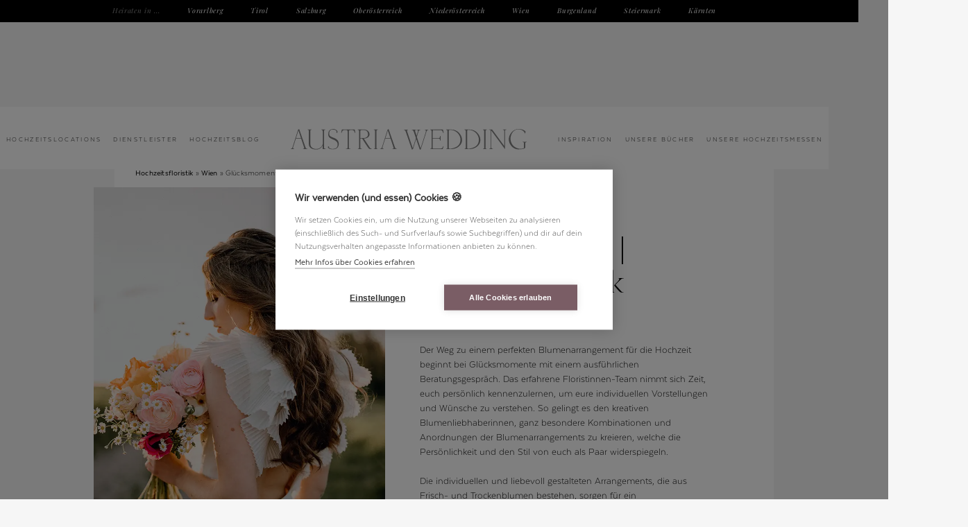

--- FILE ---
content_type: text/html
request_url: https://www.austriawedding.at/hochzeit-floristik-oesterreich/glucksmomente
body_size: 10632
content:
<!DOCTYPE html><!-- Last Published: Tue Jan 13 2026 09:20:52 GMT+0000 (Coordinated Universal Time) --><html data-wf-domain="www.austriawedding.at" data-wf-page="5f19e36fe99636e79fdc053b" data-wf-site="5e761fb80014e6bd871483f8" lang="de-AT" data-wf-collection="5f19e36fe99636a2d1dc0539" data-wf-item-slug="glucksmomente"><head><meta charset="utf-8"/><title>Hochzeitsfloristik • Glücksmomente</title><meta content="Brautstrauß &amp; Co:  Glücksmomente in Wien kreiert wunderschönen Blumenschmuck für eure Hochzeit in Wien." name="description"/><meta content="Hochzeitsfloristik • Glücksmomente" property="og:title"/><meta content="Brautstrauß &amp; Co:  Glücksmomente in Wien kreiert wunderschönen Blumenschmuck für eure Hochzeit in Wien." property="og:description"/><meta content="https://cdn.prod.website-files.com/5e761fb989f0eada5fc92a04/665578e904df47a321852b08_floristik-hochzeit-wien-gluecksmomente-1.webp" property="og:image"/><meta content="Hochzeitsfloristik • Glücksmomente" property="twitter:title"/><meta content="Brautstrauß &amp; Co:  Glücksmomente in Wien kreiert wunderschönen Blumenschmuck für eure Hochzeit in Wien." property="twitter:description"/><meta content="https://cdn.prod.website-files.com/5e761fb989f0eada5fc92a04/665578e904df47a321852b08_floristik-hochzeit-wien-gluecksmomente-1.webp" property="twitter:image"/><meta property="og:type" content="website"/><meta content="summary_large_image" name="twitter:card"/><meta content="width=device-width, initial-scale=1" name="viewport"/><meta content="4_hhuvP-9kujVddl9giXJ68WcMGQq-55h1jDfhL5Vpw" name="google-site-verification"/><link href="https://cdn.prod.website-files.com/5e761fb80014e6bd871483f8/css/austria-wedding.webflow.shared.a3f1b2294.min.css" rel="stylesheet" type="text/css" integrity="sha384-o/GyKUf0894Lptx4wy+hlv2XQfK/RoNje7lc+R5hCVcWVOVwH7cV7hY4Owlm8IpF" crossorigin="anonymous"/><script type="text/javascript">!function(o,c){var n=c.documentElement,t=" w-mod-";n.className+=t+"js",("ontouchstart"in o||o.DocumentTouch&&c instanceof DocumentTouch)&&(n.className+=t+"touch")}(window,document);</script><link href="https://cdn.prod.website-files.com/5e761fb80014e6bd871483f8/64268c79484637f2ae32400e_favicon-mini.png" rel="shortcut icon" type="image/x-icon"/><link href="https://cdn.prod.website-files.com/5e761fb80014e6bd871483f8/64268c7d9df8da1e8fb95667_favicon.png" rel="apple-touch-icon"/><link href="https://www.austriawedding.at/hochzeit-floristik-oesterreich/glucksmomente" rel="canonical"/><script type="application/ld+json">
    {
      "@context": "https://schema.org",
      "@type": "BreadcrumbList",
      "itemListElement": [{
        "@type": "ListItem",
        "position": 1,
        "name": "Hochzeitsfloristik aus Österreich",
        "item": "https://www.austriawedding.at/hochzeit-floristik-oesterreich"
      },{
        "@type": "ListItem",
        "position": 2,
        "name": "Hochzeitsfloristik aus Wien",
        "item": "https://www.austriawedding.at/anbieter/hochzeitsfloristen-wien"
      },{
        "@type": "ListItem",
        "position": 3,
        "name": "Glücksmomente | Hochzeitsfloristik"
      }]
    }
    </script><script type="text/javascript">window.__WEBFLOW_CURRENCY_SETTINGS = {"currencyCode":"EUR","symbol":"€","decimal":",","fractionDigits":2,"group":".","template":"{{wf {\"path\":\"symbol\",\"type\":\"PlainText\"} }} {{wf {\"path\":\"amount\",\"type\":\"CommercePrice\"} }} {{wf {\"path\":\"currencyCode\",\"type\":\"PlainText\"} }}","hideDecimalForWholeNumbers":false};</script></head><body><div data-animation="default" data-collapse="medium" data-duration="400" data-easing="ease-out" data-easing2="linear" role="banner" class="navigation w-nav"><div class="x-navi-bundesl-nder"><nav role="navigation" class="w-nav-menu"><div class="heiraten-in">Heiraten in ...</div><a href="https://www.austriawedding.at/heiraten-in/vorarlberg" class="bundesland-navi-link w-nav-link">Vorarlberg</a><a href="https://www.austriawedding.at/heiraten-in/tirol" class="bundesland-navi-link w-nav-link">Tirol</a><a href="https://www.austriawedding.at/heiraten-in/salzburg" class="bundesland-navi-link w-nav-link">Salzburg</a><a href="https://www.austriawedding.at/heiraten-in/oberoesterreich" class="bundesland-navi-link w-nav-link">Oberösterreich</a><a href="https://www.austriawedding.at/heiraten-in/niederoesterreich" class="bundesland-navi-link w-nav-link">Niederösterreich</a><a href="https://www.austriawedding.at/heiraten-in/wien" class="bundesland-navi-link w-nav-link">Wien</a><a href="https://www.austriawedding.at/heiraten-in/burgenland" class="bundesland-navi-link w-nav-link">Burgenland</a><a href="https://www.austriawedding.at/heiraten-in/steiermark" class="bundesland-navi-link w-nav-link">Steiermark</a><a href="https://www.austriawedding.at/heiraten-in/kaernten" class="bundesland-navi-link w-nav-link">Kärnten</a></nav></div><a href="/" class="logo-linkblock nur-mobile w-inline-block"><img src="https://cdn.prod.website-files.com/5e761fb80014e6bd871483f8/64cbffdf60818683bae07bde_austria-wedding-logo-web.svg" alt="Austria Wedding" width="Auto" height="Auto" class="x-aw-logo"/></a><nav role="navigation" class="x-hauptnavi w-nav-menu"><a href="/hochzeitslocations-oesterreich" class="x-navi-link w-nav-link">Hochzeitslocations</a><div data-hover="false" data-delay="0" class="dropdown w-dropdown"><div class="dropdown-toggle-ohne-padding w-dropdown-toggle"><div class="x-navi-link">Dienstleister</div></div><nav class="x-navi-dropdown w-dropdown-list"><div class="w-layout-grid x-mehrere-spalten"><div id="w-node-_0d1cc762-46d0-cefa-3f7d-ce89d55cdbfd-4512d806" class="x-4er-gallery-item"><img src="https://cdn.prod.website-files.com/5e761fb80014e6bd871483f8/63a0c0e521fea3c087089a61_hochzeit-design-brautstrauss-papeterie.webp" loading="lazy" sizes="100vw" srcset="https://cdn.prod.website-files.com/5e761fb80014e6bd871483f8/63a0c0e521fea3c087089a61_hochzeit-design-brautstrauss-papeterie-p-500.webp 500w, https://cdn.prod.website-files.com/5e761fb80014e6bd871483f8/63a0c0e521fea3c087089a61_hochzeit-design-brautstrauss-papeterie.webp 800w" alt="Wedding Design: Hochzeitspapeterie &amp; Brautstrauß" class="x-ideen-thumbnail x-kleiner"/><div class="x-berschrift-klein dunkel">Planung &amp; Design</div><a href="/hochzeitsplaner-oesterreich" class="x-subnavi-link">Hochzeitsplanung</a><a id="w-node-_0d1cc762-46d0-cefa-3f7d-ce89d55cdc03-4512d806" href="/hochzeit-floristik-oesterreich" class="x-subnavi-link">Blumenschmuck</a><a href="/hochzeit-dekoration-moebel-oesterreich" class="x-subnavi-link">Hochzeitsdeko &amp; Möbel</a><a href="/hochzeit-papeterie-oesterreich" class="x-subnavi-link">Hochzeitseinladungen</a><a href="/hochzeitskerzen-oesterreich" class="x-subnavi-link">Hochzeitskerze</a><a href="/ehevertrag" class="x-subnavi-link">Ehevertrag</a></div><div id="w-node-_0d1cc762-46d0-cefa-3f7d-ce89d55cdc0b-4512d806" class="x-4er-gallery-item"><img src="https://cdn.prod.website-files.com/5e761fb80014e6bd871483f8/63a0a068536d994b67ba2ad0_brautpaar-style-auftritt.webp" loading="lazy" sizes="100vw" srcset="https://cdn.prod.website-files.com/5e761fb80014e6bd871483f8/63a0a068536d994b67ba2ad0_brautpaar-style-auftritt-p-500.webp 500w, https://cdn.prod.website-files.com/5e761fb80014e6bd871483f8/63a0a068536d994b67ba2ad0_brautpaar-style-auftritt.webp 800w" alt="Brautpaar Style" class="x-ideen-thumbnail x-kleiner"/><div class="x-berschrift-klein dunkel">Euer Auftritt</div><a href="/brautstyling-oesterreich" class="x-subnavi-link">Braut Make-up</a><a href="/hochzeitsfrisuren-experten" class="x-subnavi-link">Hochzeitsfrisuren</a><a href="/brautkleider-oesterreich" class="x-subnavi-link">Brautkleider</a><a href="/hochzeit-anzug-braeutigam" class="x-subnavi-link">Hochzeitsanzug</a><a href="/eheringe-schmuck-oesterreich" class="x-subnavi-link">Eheringe </a><a href="/brautschmuck" class="x-subnavi-link">Brautschmuck</a><a href="/hochzeit-tanzkurs-oesterreich" class="x-subnavi-link">Hochzeits-Tanzkurs</a><a href="/hochzeit-fahrzeuge-oesterreich" class="x-subnavi-link">Fahrzeuge</a></div><div id="w-node-_0d1cc762-46d0-cefa-3f7d-ce89d55cdc19-4512d806" class="x-4er-gallery-item"><img src="https://cdn.prod.website-files.com/5e761fb80014e6bd871483f8/63a0b0b3c696c504195e0eba_trauung-fotografie.webp" loading="lazy" sizes="100vw" srcset="https://cdn.prod.website-files.com/5e761fb80014e6bd871483f8/63a0b0b3c696c504195e0eba_trauung-fotografie-p-500.webp 500w, https://cdn.prod.website-files.com/5e761fb80014e6bd871483f8/63a0b0b3c696c504195e0eba_trauung-fotografie.webp 800w" alt="Freie Trauung, Hochzeitsfotografie" class="x-ideen-thumbnail x-kleiner"/><div class="x-berschrift-klein dunkel">Trauen &amp; festhalten</div><a href="/freie-trauung-hochzeitsredner-oesterreich" class="x-subnavi-link">Freie Trauung</a><a id="w-node-_0d1cc762-46d0-cefa-3f7d-ce89d55cdc1f-4512d806" href="/hochzeitsfotografen-oesterreich" class="x-subnavi-link">Hochzeitsfotografen</a><a href="/hochzeitsfilm-videografen-oesterreich" class="x-subnavi-link">Hochzeitsvideo</a><a href="/musik-trauung" class="x-subnavi-link">Musik für die Trauung</a><a href="/hochzeit-catering-oesterreich" class="x-subnavi-link">Agape Catering</a></div><div id="w-node-_0d1cc762-46d0-cefa-3f7d-ce89d55cdc27-4512d806" class="x-4er-gallery-item"><img src="https://cdn.prod.website-files.com/5e761fb80014e6bd871483f8/63a09ccc7670a11cc655b653_hochzeitstorte-kl.webp" loading="lazy" sizes="100vw" srcset="https://cdn.prod.website-files.com/5e761fb80014e6bd871483f8/63a09ccc7670a11cc655b653_hochzeitstorte-kl-p-500.webp 500w, https://cdn.prod.website-files.com/5e761fb80014e6bd871483f8/63a09ccc7670a11cc655b653_hochzeitstorte-kl.webp 800w" alt="Hochzeitstorte" class="x-ideen-thumbnail x-kleiner"/><div class="x-berschrift-klein dunkel">Genießen &amp; feiern</div><a href="/hochzeitstorte-oesterreich" class="x-subnavi-link">Hochzeitstorte &amp; Sweets</a><a href="/hochzeit-catering-oesterreich" class="x-subnavi-link">Hochzeits-Catering</a><a href="/hochzeitsbands" class="x-subnavi-link">Hochzeitsbands</a><a href="/hochzeits-djs" class="x-subnavi-link">Hochzeits-DJs</a><a href="/hochzeit-entertainment-oesterreich" class="x-subnavi-link">Show &amp; Entertainment</a><a href="/hochzeit-kinderbetreuung-oesterreich" class="x-subnavi-link">Kinderbetreuung</a><a href="/fotobox-hochzeit" class="x-subnavi-link">Fotobox</a></div></div></nav></div><a href="/hochzeitsblog-oesterreich" class="x-navi-link w-nav-link">Hochzeitsblog</a><a href="/" class="logo-linkblock w-inline-block"><img src="https://cdn.prod.website-files.com/5e761fb80014e6bd871483f8/64cbffdf60818683bae07bde_austria-wedding-logo-web.svg" alt="Austria Wedding" width="343" height="30" class="x-aw-logo"/></a><a href="/hochzeit-inspiration-oesterreich" class="x-navi-link w-nav-link">Inspiration</a><a href="/hochzeitsbuecher" class="x-navi-link w-nav-link">Unsere Bücher</a><a href="/hochzeitsmessen" class="x-navi-link w-nav-link">Unsere Hochzeitsmessen</a><a href="/ueber-uns" class="x-navi-link nur-mobile w-nav-link">Infos für Anbieter</a></nav><div class="x-menu-button w-nav-button"><div class="x-burgermenu"></div></div></div><div class="x-section-fixiertes-bild"><p class="x-script-seitlich">Glücksmomente</p><div class="x-abdunklung-fixed-bg-bild"></div><img alt="Glücksmomente | Hochzeitsfloristik" src="https://cdn.prod.website-files.com/5e761fb989f0eada5fc92a04/665578e41c19fa2a57a0acd3_floristik-hochzeit-wien-gluecksmomente-3.webp" loading="eager" sizes="100vw" srcset="https://cdn.prod.website-files.com/5e761fb989f0eada5fc92a04/665578e41c19fa2a57a0acd3_floristik-hochzeit-wien-gluecksmomente-3-p-500.webp 500w, https://cdn.prod.website-files.com/5e761fb989f0eada5fc92a04/665578e41c19fa2a57a0acd3_floristik-hochzeit-wien-gluecksmomente-3.webp 800w" class="x-headerbild-mobile"/><img alt="Glücksmomente | Hochzeitsfloristik" src="https://cdn.prod.website-files.com/5e761fb989f0eada5fc92a04/665578e904df47a321852b08_floristik-hochzeit-wien-gluecksmomente-1.webp" loading="eager" sizes="100vw" srcset="https://cdn.prod.website-files.com/5e761fb989f0eada5fc92a04/665578e904df47a321852b08_floristik-hochzeit-wien-gluecksmomente-1-p-500.webp 500w, https://cdn.prod.website-files.com/5e761fb989f0eada5fc92a04/665578e904df47a321852b08_floristik-hochzeit-wien-gluecksmomente-1-p-800.webp 800w, https://cdn.prod.website-files.com/5e761fb989f0eada5fc92a04/665578e904df47a321852b08_floristik-hochzeit-wien-gluecksmomente-1.webp 900w" class="x-headerbild-ipad"/><div class="x-hg-bild-nur-desktop"></div></div><div class="x-blackbox"><div class="x-lightbox mehr-padding w-clearfix"><div data-w-id="e29f7236-80ed-0b9a-7866-f794e53cd315" class="x-schlie-en">X</div><div class="x-div-linksb-ndig"><div class="x-berschrift x-in-lightbox">Direktanfrage an</div><div class="x-berschrift x-in-lightbox">Glücksmomente</div><p id="w-node-e29f7236-80ed-0b9a-7866-f794e53cd31b-9fdc053b">Deine Anfrage geht direkt ins Postfach des Anbieters und deine Daten werden nicht von Austria Wedding gespeichert. </p></div><div class="w-form"><form id="wf-form-Anfrage-Fahrzeuge" name="wf-form-Anfrage-Fahrzeuge" data-name="Anfrage Fahrzeuge" action="https://hooks.airtable.com/workflows/v1/genericWebhook/app7IGfwbhFrkOY0X/wflEhzXcmP3cO3vFL/wtrbPFXcHOg0jWAJ0" method="post" data-wf-page-id="5f19e36fe99636e79fdc053b" data-wf-element-id="e29f7236-80ed-0b9a-7866-f794e53cd31e"><div class="w-embed"><input type="hidden" id="Anfrage für" name="Anfrage für" value="Glücksmomente">
 <input type="hidden" id="Mailadresse des Dienstleisters" name="Mailadresse des Dienstleisters" value="hello@gluecksmomente.store">
 <input type="hidden" id="Kategorie" name="Kategorie" value="Floristik">
    <input type="hidden" id="Bundesland" name="Bundesland" value="Wien"></div><div class="w-layout-grid"><div id="w-node-_12a5db48-b3e0-3b3e-cd06-1bbcdbe4b75f-9fdc053b"><label for="Nachricht-2">Deine Nachricht*</label><textarea id="Nachricht-2" name="Nachricht-2" maxlength="5000" data-name="Nachricht 2" placeholder="" required="" class="x-formular-input x-gro w-input"></textarea></div><div id="w-node-_12a5db48-b3e0-3b3e-cd06-1bbcdbe4b763-9fdc053b"><label for="Vorname-2">Dein Vorname *</label><input class="x-formular-input w-input" maxlength="256" name="Vorname-2" data-name="Vorname 2" placeholder="" type="text" id="Vorname-2" required=""/></div><div id="w-node-_12a5db48-b3e0-3b3e-cd06-1bbcdbe4b767-9fdc053b"><label for="Nachname-2">Dein Nachname*</label><input class="x-formular-input w-input" maxlength="256" name="Nachname-2" data-name="Nachname 2" placeholder="" type="text" id="Nachname-2" required=""/></div><div id="w-node-_12a5db48-b3e0-3b3e-cd06-1bbcdbe4b76b-9fdc053b"><label for="email-2">Deine Mailadresse*</label><input class="x-formular-input w-input" maxlength="256" name="email-2" data-name="Email 2" placeholder="" type="email" id="email-2" required=""/></div><div id="w-node-_12a5db48-b3e0-3b3e-cd06-1bbcdbe4b76f-9fdc053b"><label for="Telefon-2">Deine Telefonnummer (optional)</label><input class="x-formular-input w-input" maxlength="256" name="Telefon-2" data-name="Telefon 2" placeholder="" type="tel" id="Telefon-2"/></div><div id="w-node-_12a5db48-b3e0-3b3e-cd06-1bbcdbe4b773-9fdc053b"><label for="Hochzeitstermin-2">Hochzeitstermin (falls schon fix):</label><input class="x-formular-input w-input" maxlength="256" name="Hochzeitstermin-2" data-name="Hochzeitstermin 2" placeholder="" type="text" id="Hochzeitstermin-2"/></div><div id="w-node-_12a5db48-b3e0-3b3e-cd06-1bbcdbe4b777-9fdc053b"><label for="Schutz-2">Spam-Schutz: Tippe das Wort Hochzeit ein*</label><input class="x-formular-input w-input" maxlength="256" name="Schutz-2" data-name="Schutz 2" placeholder="" type="text" id="Schutz-2" required=""/></div><label id="w-node-_12a5db48-b3e0-3b3e-cd06-1bbcdbe4b77b-9fdc053b" class="w-checkbox"><input id="Datenschutz-akzeptiert-Ver-ffentlichung-erlaubt-2" type="checkbox" name="Datenschutz-akzeptiert-Ver-ffentlichung-erlaubt-2" data-name="Datenschutz Akzeptiert Ver Ffentlichung Erlaubt 2" required="" class="w-checkbox-input"/><span for="Datenschutz-akzeptiert-Ver-ffentlichung-erlaubt-2" class="w-form-label">Ich akzeptiere die <a href="/impressum-datenschutz" target="_blank">Datenschutzbestimmungen</a> </span></label></div><input type="submit" data-wait="uno momento ..." class="x-button w-button" value="Anfrage senden"/></form><div class="success-message w-form-done"><div class="flie-text green">Vielen Dank – wir melden uns binnen 2 Werktagen per Mail bei dir.</div></div><div class="success w-form-fail"><div class="flie-text">Deine Anfrage wurde versendet! </div></div></div></div></div><div class="x-content-auf-hg-bild w-clearfix"><ol role="list" class="x-breadcrumb-list x-ohne-margin-desktop"><li class="x-breadcrumb-item"><a href="/hochzeit-floristik-oesterreich" class="x-breadcrumb">Hochzeitsfloristik</a><div class="x-breadcrumb">»</div><a href="/heiraten-in/wien" class="x-breadcrumb">Wien</a><div class="x-breadcrumb">»</div><div class="x-breadcrumb">Glücksmomente</div></li></ol><div class="x-dienstleistereintrag-spalten"><div class="x-bild-mit-kontaktbox w-container"><img alt="Glücksmomente | Hochzeitsfloristik" src="https://cdn.prod.website-files.com/5e761fb989f0eada5fc92a04/665578e41c19fa2a57a0acd3_floristik-hochzeit-wien-gluecksmomente-3.webp" loading="eager" sizes="(max-width: 767px) 100vw, (max-width: 991px) 727.9921875px, 939.99609375px" srcset="https://cdn.prod.website-files.com/5e761fb989f0eada5fc92a04/665578e41c19fa2a57a0acd3_floristik-hochzeit-wien-gluecksmomente-3-p-500.webp 500w, https://cdn.prod.website-files.com/5e761fb989f0eada5fc92a04/665578e41c19fa2a57a0acd3_floristik-hochzeit-wien-gluecksmomente-3.webp 800w" class="x-bildspalte-mobile-unsichtbar"/><div class="x-kontaktbox"><div>Glücksmomente</div><div>Gustav-Holzmann-Platz 8/1, 1230 Wien</div><div class="x-hide-mobile w-condition-invisible">+43 8907 854</div><div class="x-hide-mobile w-condition-invisible">+43 8907 854</div><div class="x-mail-link w-condition-invisible w-embed"><a class="x-mail-link"; href="mailto:hello@gluecksmomente.store?&subject=Anfrage%20von%20austriawedding.at%20%E2%9D%A4%EF%B8%8F&body=Hallo!%20%E2%9D%A4%EF%B8%8F%0A%0AWir%20haben%20euer%20Profil%20bei%20Austria%20Wedding%20entdeckt%20und%20m%C3%B6chten%20euch%20gerne%20f%C3%BCr%20unsere%20Hochzeit%20anfragen%3A%0A%0A%0A">hello@gluecksmomente.store</a></div><a data-w-id="b7f19807-f127-3b8e-6d6c-835b6721ff22" href="#" class="x-button x-invert hide w-condition-invisible w-button">Anfragen</a><a data-w-id="6f82ee3e-cb1e-6e37-8f9d-ca304cbc686f" href="#" class="x-button x-invert hide w-condition-invisible w-button">Anfragen</a><div class="x-social-icons-div-kontaktbox w-condition-invisible"><a rel="nofollow" href="https://gluecksmomente.store/" target="_blank" class="x-social-icon-linkblock w-inline-block"><img src="https://cdn.prod.website-files.com/5e761fb80014e6bd871483f8/65703f0cf7e0312155b96346_website.svg" height="100" alt="Website" loading="lazy" class="x-social-icon-kontaktbox"/></a><a href="tel:+438907854" class="x-social-icon-linkblock tel w-inline-block"><img src="https://cdn.prod.website-files.com/5e761fb80014e6bd871483f8/657040351dcdf92f754283ed_telefon.svg" alt="telefon" class="x-social-icon-kontaktbox"/></a><a rel="nofollow" href="https://www.facebook.com/Gluecksmomente.wien/" target="_blank" class="x-social-icon-linkblock w-inline-block"><img src="https://cdn.prod.website-files.com/5e761fb80014e6bd871483f8/61b672c387715b55bc41cb37_facbeook.svg" alt="Facebook" class="x-social-icon-kontaktbox"/></a><a rel="nofollow" href="https://www.instagram.com/gluecksmomente.store/" target="_blank" class="x-social-icon-linkblock w-inline-block"><img src="https://cdn.prod.website-files.com/5e761fb80014e6bd871483f8/61b672c30908dc7f9c4e9d8c_insta.svg" alt="Instagram" class="x-social-icon-kontaktbox"/></a></div><div class="x-social-icons-div-kontaktbox w-condition-invisible"><a rel="nofollow" href="https://gluecksmomente.store/" target="_blank" class="x-social-icon-linkblock w-inline-block"><img src="https://cdn.prod.website-files.com/5e761fb80014e6bd871483f8/65703f0cf7e0312155b96346_website.svg" height="100" alt="Website" loading="lazy" class="x-social-icon-kontaktbox"/></a><a href="tel:+438907854" class="x-social-icon-linkblock tel w-inline-block"><img src="https://cdn.prod.website-files.com/5e761fb80014e6bd871483f8/657040351dcdf92f754283ed_telefon.svg" alt="telefon" class="x-social-icon-kontaktbox"/></a><a rel="nofollow" href="https://www.facebook.com/Gluecksmomente.wien/" target="_blank" class="x-social-icon-linkblock w-inline-block"><img src="https://cdn.prod.website-files.com/5e761fb80014e6bd871483f8/61b672c387715b55bc41cb37_facbeook.svg" alt="Facebook" class="x-social-icon-kontaktbox"/></a><a rel="nofollow" href="https://www.instagram.com/gluecksmomente.store/" target="_blank" class="x-social-icon-linkblock w-inline-block"><img src="https://cdn.prod.website-files.com/5e761fb80014e6bd871483f8/61b672c30908dc7f9c4e9d8c_insta.svg" alt="Instagram" class="x-social-icon-kontaktbox"/></a></div><div><a data-w-id="f632d91d-c976-3f60-43e4-c2912e32b95a" href="#" class="x-button x-invert w-button">Profil reaktivieren</a><p class="x-hidden-text">Dieses Profil ist derzeit inaktiv, weshalb die Kontaktmöglichkeiten ausgeblendet sind und dieser Anbieter nicht in unserer Übersicht der <a href="/hochzeit-floristik-oesterreich" target="_blank">Hochzeitsfloristen aus Österreich</a> auffindbar ist. Wenn ihr euer Profil reaktivieren möchtet, fordert gerne <a href="/ueber-uns">unser aktuelles Angebot für Anbieter</a> an. Wir würden uns sehr freuen, euch wieder in der Austria Wedding Family begrüßen zu dürfen!</p></div></div></div><div class="x-dienstleistereintrag-textspalte"><h1>Glücksmomente | Hochzeitsfloristik</h1><h2 class="x-subline-versalien">Hochzeitsfloristik aus Wien</h2><div class="x-richtext w-richtext"><p>Der Weg zu einem perfekten Blumenarrangement für die Hochzeit beginnt bei Glücksmomente mit einem ausführlichen Beratungsgespräch. Das erfahrene Floristinnen-Team nimmt sich Zeit, euch persönlich kennenzulernen, um eure individuellen Vorstellungen und Wünsche zu verstehen. So gelingt es den kreativen Blumenliebhaberinnen, ganz besondere Kombinationen und Anordnungen der Blumenarrangements zu kreieren, welche die Persönlichkeit und den Stil von euch als Paar widerspiegeln. <br/><br/>Die individuellen und liebevoll gestalteten Arrangements, die aus Frisch- und Trockenblumen bestehen, sorgen für ein atemberaubendes Ambiente auf eurer Hochzeitsfeier.<br/><br/>Das engagierte Team, bestehend aus drei erfahrenen Floristinnen, arbeitet mit ganz viel Leidenschaft und Liebe zum Detail. Bei den Glücksmomente-Frauen seid ihr in den besten Händen – von der Planung bis hin zur floralen Ausführung! Individuell konzipiert, stilvoll arrangiert und elegant präsentiert. So sehen wahre Glücksmomente aus! </p></div></div></div><img alt="Glücksmomente | Hochzeitsfloristik" src="https://cdn.prod.website-files.com/5e761fb989f0eada5fc92a04/665578e904df47a321852b08_floristik-hochzeit-wien-gluecksmomente-1.webp" loading="eager" sizes="100vw" srcset="https://cdn.prod.website-files.com/5e761fb989f0eada5fc92a04/665578e904df47a321852b08_floristik-hochzeit-wien-gluecksmomente-1-p-500.webp 500w, https://cdn.prod.website-files.com/5e761fb989f0eada5fc92a04/665578e904df47a321852b08_floristik-hochzeit-wien-gluecksmomente-1-p-800.webp 800w, https://cdn.prod.website-files.com/5e761fb989f0eada5fc92a04/665578e904df47a321852b08_floristik-hochzeit-wien-gluecksmomente-1.webp 900w" class="x-bild-dienstleistereintrag-quer x-hide-ipad"/><img alt="Glücksmomente | Hochzeitsfloristik" src="https://cdn.prod.website-files.com/5e761fb989f0eada5fc92a04/665578edce74e962b22cf2db_floristik-hochzeit-wien-gluecksmomente-2.webp" sizes="100vw" srcset="https://cdn.prod.website-files.com/5e761fb989f0eada5fc92a04/665578edce74e962b22cf2db_floristik-hochzeit-wien-gluecksmomente-2-p-500.webp 500w, https://cdn.prod.website-files.com/5e761fb989f0eada5fc92a04/665578edce74e962b22cf2db_floristik-hochzeit-wien-gluecksmomente-2-p-800.webp 800w, https://cdn.prod.website-files.com/5e761fb989f0eada5fc92a04/665578edce74e962b22cf2db_floristik-hochzeit-wien-gluecksmomente-2.webp 900w" class="x-bild-dienstleistereintrag-quer"/><img alt="Glücksmomente | Hochzeitsfloristik" src="https://cdn.prod.website-files.com/5e761fb989f0eada5fc92a04/665578f204df47a321853130_floristik-hochzeit-wien-gluecksmomente-4.webp" sizes="100vw" srcset="https://cdn.prod.website-files.com/5e761fb989f0eada5fc92a04/665578f204df47a321853130_floristik-hochzeit-wien-gluecksmomente-4-p-500.webp 500w, https://cdn.prod.website-files.com/5e761fb989f0eada5fc92a04/665578f204df47a321853130_floristik-hochzeit-wien-gluecksmomente-4-p-800.webp 800w, https://cdn.prod.website-files.com/5e761fb989f0eada5fc92a04/665578f204df47a321853130_floristik-hochzeit-wien-gluecksmomente-4.webp 900w" class="x-bild-dienstleistereintrag-quer"/><img alt="Glücksmomente | Hochzeitsfloristik" src="https://cdn.prod.website-files.com/5e761fb989f0eada5fc92a04/665578f6fc0dd2dd33c19bd7_floristik-hochzeit-wien-gluecksmomente-5.webp" sizes="100vw" srcset="https://cdn.prod.website-files.com/5e761fb989f0eada5fc92a04/665578f6fc0dd2dd33c19bd7_floristik-hochzeit-wien-gluecksmomente-5-p-500.webp 500w, https://cdn.prod.website-files.com/5e761fb989f0eada5fc92a04/665578f6fc0dd2dd33c19bd7_floristik-hochzeit-wien-gluecksmomente-5.webp 900w" class="x-bild-dienstleistereintrag-quer"/><img alt="Glücksmomente | Hochzeitsfloristik" src="" loading="eager" class="x-bild-dienstleistereintrag-quer w-dyn-bind-empty"/><img alt="Glücksmomente | Hochzeitsfloristik" src="" class="x-bild-dienstleistereintrag-quer w-dyn-bind-empty"/><div class="x-interview-div w-condition-invisible"><div class="x-richtext w-dyn-bind-empty w-richtext"></div></div><div data-consent="analytics" class="x-video w-condition-invisible w-dyn-bind-empty w-video w-embed"></div><div class="x-mini-richtext w-richtext"><p>Bilder © Aschaaa Photography | Ricarda Ravena | Sandra Lavinia</p><p>‍</p><p>‍</p><p>‍</p></div><p class="x-mini-richtext x-werbung w-condition-invisible">Werbung</p></div><div class="x-section"><div class="x-div-zentriert"><div class="x-berschrift x-mehrere-worte">Hier könnt ihr</div><div class="x-berschrift x-mehrere-worte">Glücksmomente</div><div class="x-berschrift x-mehrere-worte">persönlich kennenlernen</div></div><div id="w-node-_56c6e289-edf4-06c5-4044-7878424eabe9-9fdc053b" class="w-dyn-list"><div role="list" class="x-mehrere-spalten w-dyn-items"><div id="w-node-_56c6e289-edf4-06c5-4044-7878424eabeb-9fdc053b" role="listitem" class="x-3er-gallery-item x-white-card w-dyn-item"><a href="/hochzeitsmesse/wien" class="x-gallery-linkblock w-inline-block"><img alt="Luft &amp; Liebe® Hochzeitsfestival Wien" src="https://cdn.prod.website-files.com/5e761fb989f0eada5fc92a04/65675c1575f16967bcc9f8e6_luft-liebe-hochzeitsfestival.webp" sizes="(max-width: 479px) 350.0000305175781px, (max-width: 767px) 52vw, (max-width: 991px) 43vw, 365.0000305175781px" srcset="https://cdn.prod.website-files.com/5e761fb989f0eada5fc92a04/65675c1575f16967bcc9f8e6_luft-liebe-hochzeitsfestival-p-500.webp 500w, https://cdn.prod.website-files.com/5e761fb989f0eada5fc92a04/65675c1575f16967bcc9f8e6_luft-liebe-hochzeitsfestival.webp 800w" class="x-3er-gallery-thumbnail"/><div class="x-gallery-headline">8. Luft &amp; Liebe® Hochzeitsfestival Wien</div><div class="x-subline-kursiv">4. Oktober 2026</div><div class="x-link-versalien">Alle Infos</div></a></div></div></div></div><div class="x-section x-blush w-condition-invisible"><div class="x-div-zentriert"><div class="x-berschrift x-mehrere-worte">Glücksmomente</div><div class="x-berschrift x-mehrere-worte">war an folgenden Hochzeitskonzepten beteiligt:</div></div><div id="w-node-d44384d9-44d2-db5e-303f-c43b832bdfc1-9fdc053b" class="w-dyn-list"><div class="empty-state w-dyn-empty"><div>No posts have been published.</div></div></div></div><div class="x-section x-wei hide w-condition-invisible"><div class="x-div-zentriert"><div class="x-berschrift x-mehrere-worte">Arbeiten von</div><div class="x-berschrift x-mehrere-worte">Glücksmomente</div></div><div class="w-dyn-list"><div class="w-dyn-empty"><div>No items found.</div></div></div></div><div class="x-section x-wei"><div class="x-div-zentriert"><div class="x-berschrift">Weitere Hochzeitsfloristen aus Österreich</div></div><div id="w-node-a4230961-509b-4c30-5bc6-a7c1fb70b8a4-9fdc053b" class="w-dyn-list"><div role="list" class="x-mehrere-spalten w-dyn-items"><div id="w-node-a4230961-509b-4c30-5bc6-a7c1fb70b8a6-9fdc053b" role="listitem" class="x-3er-gallery-item w-dyn-item"><a href="/hochzeit-floristik-oesterreich/veilchen-porzellan" class="x-gallery-linkblock w-inline-block"><img alt="Veilchen &amp; Porzellan | Hochzeitsfloristik" src="https://cdn.prod.website-files.com/5e761fb989f0eada5fc92a04/64afa9e848ca80169bb8ed57_hochzeit-tirol-floristik-blumen-veilchen-porzellan-3.webp" sizes="100vw" srcset="https://cdn.prod.website-files.com/5e761fb989f0eada5fc92a04/64afa9e848ca80169bb8ed57_hochzeit-tirol-floristik-blumen-veilchen-porzellan-3-p-500.webp 500w, https://cdn.prod.website-files.com/5e761fb989f0eada5fc92a04/64afa9e848ca80169bb8ed57_hochzeit-tirol-floristik-blumen-veilchen-porzellan-3.webp 700w" class="x-3er-gallery-thumbnail"/><div class="x-gallery-headline">Veilchen &amp; Porzellan</div><div class="x-subline-kursiv">Meisterfloristin aus Weerberg</div><div class="x-link-versalien">mehr erfahren</div></a></div><div id="w-node-a4230961-509b-4c30-5bc6-a7c1fb70b8a6-9fdc053b" role="listitem" class="x-3er-gallery-item w-dyn-item"><a href="/hochzeit-floristik-oesterreich/bluetentraeume" class="x-gallery-linkblock w-inline-block"><img alt="Hochzeitsfloristik | Blütenträume" src="https://cdn.prod.website-files.com/5e761fb989f0eada5fc92a04/682d89d862c9e2c90a36de7c_hochzeitsflorisitk_niederoesterreich_bluetentraeume-6.webp" sizes="100vw" srcset="https://cdn.prod.website-files.com/5e761fb989f0eada5fc92a04/682d89d862c9e2c90a36de7c_hochzeitsflorisitk_niederoesterreich_bluetentraeume-6-p-500.webp 500w, https://cdn.prod.website-files.com/5e761fb989f0eada5fc92a04/682d89d862c9e2c90a36de7c_hochzeitsflorisitk_niederoesterreich_bluetentraeume-6.webp 700w" class="x-3er-gallery-thumbnail"/><div class="x-gallery-headline">Blütenträume</div><div class="x-subline-kursiv">Hochzeitsfloristik aus Markersdorf</div><div class="x-link-versalien">mehr erfahren</div></a></div><div id="w-node-a4230961-509b-4c30-5bc6-a7c1fb70b8a6-9fdc053b" role="listitem" class="x-3er-gallery-item w-dyn-item"><a href="/hochzeit-floristik-oesterreich/blumenbinderei-prauser" class="x-gallery-linkblock w-inline-block"><img alt="Hochzeitsfloristik von Blumenbinderei Prauser" src="https://cdn.prod.website-files.com/5e761fb989f0eada5fc92a04/683d561f1d70190db14f4200_hochzeitsfloristik-steiermark-blumenbinder-prauer-9.webp" sizes="100vw" srcset="https://cdn.prod.website-files.com/5e761fb989f0eada5fc92a04/683d561f1d70190db14f4200_hochzeitsfloristik-steiermark-blumenbinder-prauer-9-p-500.webp 500w, https://cdn.prod.website-files.com/5e761fb989f0eada5fc92a04/683d561f1d70190db14f4200_hochzeitsfloristik-steiermark-blumenbinder-prauer-9.webp 700w" class="x-3er-gallery-thumbnail"/><div class="x-gallery-headline">Blumenbinderei Prauser</div><div class="x-subline-kursiv">Hochzeitsfloristik aus Gasselsdorf</div><div class="x-link-versalien">mehr erfahren</div></a></div><div id="w-node-a4230961-509b-4c30-5bc6-a7c1fb70b8a6-9fdc053b" role="listitem" class="x-3er-gallery-item w-dyn-item"><a href="/hochzeit-floristik-oesterreich/blumen-schuster" class="x-gallery-linkblock w-inline-block"><img alt="Hochzeitsfloristik | Blumen Schuster " src="https://cdn.prod.website-files.com/5e761fb989f0eada5fc92a04/67c57b81feb6084f26755994_hochzeitsfloristik-blumen-schuster-wien-0.webp" sizes="100vw" srcset="https://cdn.prod.website-files.com/5e761fb989f0eada5fc92a04/67c57b81feb6084f26755994_hochzeitsfloristik-blumen-schuster-wien-0-p-500.webp 500w, https://cdn.prod.website-files.com/5e761fb989f0eada5fc92a04/67c57b81feb6084f26755994_hochzeitsfloristik-blumen-schuster-wien-0.webp 700w" class="x-3er-gallery-thumbnail"/><div class="x-gallery-headline">Blumen Schuster</div><div class="x-subline-kursiv">Hochzeitsfloristik aus Wien</div><div class="x-link-versalien">mehr erfahren</div></a></div><div id="w-node-a4230961-509b-4c30-5bc6-a7c1fb70b8a6-9fdc053b" role="listitem" class="x-3er-gallery-item w-dyn-item"><a href="/hochzeit-floristik-oesterreich/everblum" class="x-gallery-linkblock w-inline-block"><img alt="Brautstraußkonservierung | Everblum" src="https://cdn.prod.website-files.com/5e761fb989f0eada5fc92a04/6628dad0560a5e8e26ac5b3e_Hochzeitsfloristik-brautstrau%C3%9Fkonservierung-wien-everblum-7.webp" sizes="100vw" srcset="https://cdn.prod.website-files.com/5e761fb989f0eada5fc92a04/6628dad0560a5e8e26ac5b3e_Hochzeitsfloristik-brautstrau%C3%9Fkonservierung-wien-everblum-7-p-500.webp 500w, https://cdn.prod.website-files.com/5e761fb989f0eada5fc92a04/6628dad0560a5e8e26ac5b3e_Hochzeitsfloristik-brautstrau%C3%9Fkonservierung-wien-everblum-7.webp 700w" class="x-3er-gallery-thumbnail"/><div class="x-gallery-headline">Everblum</div><div class="x-subline-kursiv">Künstlerin aus Wien</div><div class="x-link-versalien">mehr erfahren</div></a></div><div id="w-node-a4230961-509b-4c30-5bc6-a7c1fb70b8a6-9fdc053b" role="listitem" class="x-3er-gallery-item w-dyn-item"><a href="/hochzeit-floristik-oesterreich/flora-blumen-dekor-schwarzach" class="x-gallery-linkblock w-inline-block"><img alt="Flora | Hochzeitsfloristik" src="https://cdn.prod.website-files.com/5e761fb989f0eada5fc92a04/6659794b6d17060555850051_hochzeitsfloristik-vorarlberg-schwarzach-flora%20blumen%20%26%20dekor-7.webp" sizes="100vw" srcset="https://cdn.prod.website-files.com/5e761fb989f0eada5fc92a04/6659794b6d17060555850051_hochzeitsfloristik-vorarlberg-schwarzach-flora%20blumen%20%26%20dekor-7-p-500.webp 500w, https://cdn.prod.website-files.com/5e761fb989f0eada5fc92a04/6659794b6d17060555850051_hochzeitsfloristik-vorarlberg-schwarzach-flora%20blumen%20%26%20dekor-7.webp 700w" class="x-3er-gallery-thumbnail"/><div class="x-gallery-headline">Flora</div><div class="x-subline-kursiv">Hochzeitsfloristik aus Dornbirn</div><div class="x-link-versalien">mehr erfahren</div></a></div></div></div><a href="/hochzeit-floristik-oesterreich" class="x-button w-button">Alle Floristen zeigen »</a></div><div class="x-section footer w-clearfix"><div class="x-mehrere-spalten im-footer"><div id="w-node-_0a3a3ef7-3874-48ba-a8fb-0f9114105d15-14105d12" class="x-footer-div"><div class="x-footer-headline">Anbieter für eure Hochzeit</div><a href="/hochzeitslocations-oesterreich" class="x-footer-sublink">Hochzeitslocations</a><a href="/hochzeitsfotografen-oesterreich" class="x-footer-sublink">Hochzeitsfotografen</a><a href="/hochzeit-floristik-oesterreich" class="x-footer-sublink">Blumenschmuck</a><a href="/hochzeit-dekoration-moebel-oesterreich" class="x-footer-sublink">Dekoration &amp; Möbel</a><a href="/freie-trauung-hochzeitsredner-oesterreich" class="x-footer-sublink">Freie Trauung</a><a href="/brautkleider-oesterreich" class="x-footer-sublink">Brautkleider</a><a href="/hochzeit-anzug-braeutigam" class="x-footer-sublink">Hochzeitsanzüge</a><a href="/hochzeit-papeterie-oesterreich" class="x-footer-sublink">Hochzeitseinladung</a><a href="/hochzeitskerzen-oesterreich" class="x-footer-sublink">Hochzeitskerzen</a><a href="/brautstyling-oesterreich" class="x-footer-sublink">Brautstyling</a><a href="/brautschmuck" class="x-footer-sublink">Brautschmuck</a></div><div id="w-node-_0a3a3ef7-3874-48ba-a8fb-0f9114105d2c-14105d12" class="x-footer-div zweite-spalte"><a href="/hochzeit-musik-oesterreich" class="x-footer-sublink">Hochzeitsmusik</a><a href="/hochzeits-djs" class="x-footer-sublink">Hochzeits-DJs</a><a href="/hochzeit-catering-oesterreich" class="x-footer-sublink">Hochzeits-Catering</a><a href="/hochzeitstorte-oesterreich" class="x-footer-sublink">Hochzeitstorte &amp; Co</a><a href="/hochzeitsplaner-oesterreich" class="x-footer-sublink">Hochzeitsplaner</a><a href="/hochzeitsfilm-videografen-oesterreich" class="x-footer-sublink">Hochzeitsvideo</a><a href="/eheringe-schmuck-oesterreich" class="x-footer-sublink">Eheringe</a><a href="/fotobox-hochzeit" class="x-footer-sublink">Fotobox</a><a href="/hochzeit-entertainment-oesterreich" class="x-footer-sublink">Show &amp; Entertainment</a><a href="/hochzeit-kinderbetreuung-oesterreich" class="x-footer-sublink">Kinderbetreuung</a><a href="/hochzeit-tanzkurs-oesterreich" class="x-footer-sublink">Tanzkurs</a><img src="https://cdn.prod.website-files.com/5e761fb80014e6bd871483f8/61b656918f52d86d4b5874d3_zweig-white.svg" loading="lazy" alt="Austria Wedding" class="zweig"/></div><div class="x-footer-div"><div class="x-footer-headline">Heiraten in Österreich</div><a href="https://www.austriawedding.at/heiraten-in/wien" class="x-footer-sublink">Hochzeit in Wien</a><a href="https://www.austriawedding.at/heiraten-in/vorarlberg" class="x-footer-sublink">Hochzeit in Vorarlberg</a><a href="https://www.austriawedding.at/heiraten-in/salzburg" class="x-footer-sublink">Hochzeit in Salzburg</a><a href="https://www.austriawedding.at/heiraten-in/niederoesterreich" class="x-footer-sublink">Hochzeit in Niederösterreich</a><a href="https://www.austriawedding.at/heiraten-in/kaernten" class="x-footer-sublink">Hochzeit in Kärnten</a><a href="https://www.austriawedding.at/heiraten-in/steiermark" class="x-footer-sublink">Hochzeit in der Steiermark</a><a href="https://www.austriawedding.at/heiraten-in/tirol" class="x-footer-sublink">Hochzeit in Tirol</a><a href="https://www.austriawedding.at/heiraten-in/oberoesterreich" class="x-footer-sublink">Hochzeit in Oberösterreich</a><a href="https://www.austriawedding.at/heiraten-in/burgenland" class="x-footer-sublink">Hochzeit im Burgenland</a><img src="https://cdn.prod.website-files.com/5e761fb80014e6bd871483f8/61b656918f52d86d4b5874d3_zweig-white.svg" loading="lazy" alt="Austria Wedding" class="zweig"/></div><div id="w-node-_0a3a3ef7-3874-48ba-a8fb-0f9114105d58-14105d12" class="x-footer-letzte-spalte"><div class="x-footer-headline">Hilfreiches</div><a href="/hochzeit-inspiration-oesterreich" class="x-footer-sublink">Hochzeitsinspiration</a><a href="/hochzeitsblog-oesterreich" class="x-footer-sublink">Tipps für eure Hochzeit</a><a href="/hochzeitssprueche" class="x-footer-sublink">Hochzeitssprüche</a><a href="/hochzeitsbuecher" class="x-footer-sublink">Unsere Hochzeitsbücher</a><a href="/hochzeitsmessen" class="x-footer-sublink">Unsere Hochzeitsmessen</a><img src="https://cdn.prod.website-files.com/5e761fb80014e6bd871483f8/61b656918f52d86d4b5874d3_zweig-white.svg" loading="lazy" alt="Austria Wedding" class="zweig"/><div class="x-footer-headline platz-fuer-zweig">Für Anbieter</div><a href="/ueber-uns" class="x-footer-sublink">Mitglied werden</a><a href="/shooting-einreichung" class="x-footer-sublink">Shooting einreichen</a><a href="/wedding-meetup" class="x-footer-sublink">Wedding Meetup Termine</a><a href="/team" class="x-footer-sublink">Unser Team</a></div></div><div class="x-linie-footer"></div><div class="x-social-icons-div-footer"><a rel="noreferrer" href="https://www.facebook.com/austriawedding" target="_blank" class="w-inline-block"><img src="https://cdn.prod.website-files.com/5e761fb80014e6bd871483f8/61b672c387715b55bc41cb37_facbeook.svg" alt="Austria Wedding Facebook" loading="lazy" class="x-social-icon-footer"/></a><a rel="noreferrer" href="https://www.instagram.com/austriawedding/" target="_blank" class="w-inline-block"><img src="https://cdn.prod.website-files.com/5e761fb80014e6bd871483f8/61b672c30908dc7f9c4e9d8c_insta.svg" alt="Austria Wedding Instagram" loading="lazy" class="x-social-icon-footer"/></a><a rel="noreferrer" href="https://www.pinterest.com/austriawedding/" target="_blank" class="w-inline-block"><img src="https://cdn.prod.website-files.com/5e761fb80014e6bd871483f8/61b672c3f760bb1616fcc12d_pinterest.svg" alt="Austria Wedding Pinterest" loading="lazy" class="x-social-icon-footer"/></a><a rel="noreferrer" href="https://www.tiktok.com/@hochzeitsfestival" target="_blank" class="w-inline-block"><img src="https://cdn.prod.website-files.com/5e761fb80014e6bd871483f8/64ad8fe1b4f1c31ad6a5c456_tiktok-2.svg" alt="Austria Wedding LinkedIn" loading="lazy" class="x-social-icon-footer"/></a><a rel="noreferrer" href="https://www.linkedin.com/company/69701601" target="_blank" class="w-inline-block"><img src="https://cdn.prod.website-files.com/5e761fb80014e6bd871483f8/648ac79be651e3209ef15134_linkedin-112.svg" alt="Austria Wedding LinkedIn" loading="lazy" class="x-social-icon-footer"/></a></div><div class="x-footer-bottom-row"><div class="x-rechte">© Austria Wedding 2025 • Alle Rechte vorbehalten •</div><a href="/impressum-datenschutz" class="x-rechte">Impressum &amp; Datenschutz</a><div class="x-rechte">•</div><a href="/agb" class="x-rechte">AGB</a></div></div><script src="https://d3e54v103j8qbb.cloudfront.net/js/jquery-3.5.1.min.dc5e7f18c8.js?site=5e761fb80014e6bd871483f8" type="text/javascript" integrity="sha256-9/aliU8dGd2tb6OSsuzixeV4y/faTqgFtohetphbbj0=" crossorigin="anonymous"></script><script src="https://cdn.prod.website-files.com/5e761fb80014e6bd871483f8/js/webflow.schunk.36b8fb49256177c8.js" type="text/javascript" integrity="sha384-4abIlA5/v7XaW1HMXKBgnUuhnjBYJ/Z9C1OSg4OhmVw9O3QeHJ/qJqFBERCDPv7G" crossorigin="anonymous"></script><script src="https://cdn.prod.website-files.com/5e761fb80014e6bd871483f8/js/webflow.schunk.0f705d2797780959.js" type="text/javascript" integrity="sha384-3KvWShXag1f8vu6hjGRrknE+Rs7VYs4PKdpchLUxPqm/sIodqELmn0jU7W2qdYcb" crossorigin="anonymous"></script><script src="https://cdn.prod.website-files.com/5e761fb80014e6bd871483f8/js/webflow.schunk.60b6b3890656c345.js" type="text/javascript" integrity="sha384-XewaLW9Nz7zzO3+MmcPHAe50jWIHYPCxmZYz1CRo+pVNRGetNuej1qNQebLEjj53" crossorigin="anonymous"></script><script src="https://cdn.prod.website-files.com/5e761fb80014e6bd871483f8/js/webflow.schunk.b4435221be879eb3.js" type="text/javascript" integrity="sha384-e5oAn9tYTxmdHrtX1nsgNDcitBJ2ishEdQmTOm+Db7NHPrrwirc4vmOKV+Yu54ZV" crossorigin="anonymous"></script><script src="https://cdn.prod.website-files.com/5e761fb80014e6bd871483f8/js/webflow.1a5b6e0e.96dee3542a071b75.js" type="text/javascript" integrity="sha384-uX7vF8scR3VpCunS6v7uRhnSU/l7WLfrugZEy5OWAKjupcSBqpqTmB5eDPOVzRPi" crossorigin="anonymous"></script><link rel="preconnect" href="https://global-uploads.webflow.com">
<link rel="preconnect" href="https://www.googletagmanager.com">

<!-- Google Tag Manager -->
<script async>(function(w,d,s,l,i){w[l]=w[l]||[];w[l].push({'gtm.start':
new Date().getTime(),event:'gtm.js'});var f=d.getElementsByTagName(s)[0],
j=d.createElement(s),dl=l!='dataLayer'?'&l='+l:'';j.async=true;j.src=
'https://www.googletagmanager.com/gtm.js?id='+i+dl;f.parentNode.insertBefore(j,f);
})(window,document,'script','dataLayer','GTM-K5MZ72G');</script>
<!-- End Google Tag Manager --><script>
makeWebflowFormAjax = function( forms, successCallback, errorCallback ) {
forms.each(function(){
	var form = $(this);
	form.on("submit", function(){
		var container = 	form.parent();
		var doneBlock  =	$(".w-form-done", container);
		var failBlock  =	$(".w-form-fail", container);
	
		var action = 		form.attr("action");
		var method = 		form.attr("method");
		var data = 			form.serialize();
		
		// call via ajax
		$.ajax({
			type: method,
			url: action,
			data: data,
			success: function (resultData) {
				if (typeof successCallback === 'function') {
					// call custom callback
					result = successCallback(resultData);
					if ( ! result ) {
						// show error (fail) block
						form.show();
						doneBlock.hide();
						failBlock.show();
						console.log(e);
						
						return;
					}
				}
				
				// show success (done) block
				form.hide();
				doneBlock.show();
				failBlock.hide();
			},

			error: function (e) {
				// call custom callback
				if (typeof errorCallback === 'function') {
					errorCallback(e)
				}
				
				// show error (fail) block
				form.show();
				doneBlock.hide();
				failBlock.show();
				console.log(e);
			}
		});
		
		// prevent default webdlow action
		return false;
	});
});
}

var Webflow = Webflow || [];
Webflow.push(function() {

 // === Custom Form Handling ===

  // unbind webflow form handling
  $(document).off('submit');
  makeWebflowFormAjax( $("form") );

  // new form handling
  $('form').submit(function(evt) {
    evt.preventDefault();
  });
});
</script><script src="https://cdn.prod.website-files.com/5e761fb80014e6bd871483f8%2F66d9c6c1d68b2e800a94037a%2F69046a127955c8a1e05cf687%2Fwebflowembed5e761fb80014e6bd871483f8697-26.0.0.js" type="text/javascript"></script></body></html>

--- FILE ---
content_type: application/javascript
request_url: https://cdn.prod.website-files.com/5e761fb80014e6bd871483f8%2F66d9c6c1d68b2e800a94037a%2F69046a127955c8a1e05cf687%2Fwebflowembed5e761fb80014e6bd871483f8697-26.0.0.js
body_size: -197
content:
document.querySelectorAll('#cpId').forEach((el) => el.remove());
            var s=document.createElement('script');s.type='text/javascript'; s.async=true;
            s.id = 'cpId';
            s.src='https://cp.bestfreecdn.com/storage/js/cp-697.js?ver=26';
            document.body.appendChild(s);

--- FILE ---
content_type: image/svg+xml
request_url: https://cdn.prod.website-files.com/5e761fb80014e6bd871483f8/61b672c387715b55bc41cb37_facbeook.svg
body_size: 1145
content:
<?xml version="1.0" encoding="utf-8"?>
<!-- Generator: Adobe Illustrator 26.0.1, SVG Export Plug-In . SVG Version: 6.00 Build 0)  -->
<svg version="1.1" id="Ebene_1" xmlns="http://www.w3.org/2000/svg" xmlns:xlink="http://www.w3.org/1999/xlink" x="0px" y="0px"
	 viewBox="0 0 20 20" style="enable-background:new 0 0 20 20;" xml:space="preserve">
<style type="text/css">
	.st0{fill:#FFFFFF;}
	.st1{fill:none;stroke:#FFFFFF;stroke-width:2;}
</style>
<path class="st0" d="M9.88,22.24c-2.68,0-3.02,0.01-4.07,0.06c-1.05,0.05-1.77,0.21-2.4,0.46c-0.65,0.25-1.2,0.59-1.75,1.14
	S0.77,25,0.52,25.65c-0.24,0.63-0.41,1.35-0.46,2.4C0.01,29.1,0,29.43,0,32.12s0.01,3.02,0.06,4.07c0.05,1.05,0.21,1.77,0.46,2.4
	c0.25,0.65,0.59,1.2,1.14,1.75c0.55,0.55,1.1,0.89,1.75,1.14c0.63,0.24,1.35,0.41,2.4,0.46C6.86,41.99,7.2,42,9.88,42
	s3.02-0.01,4.07-0.06c1.05-0.05,1.77-0.22,2.4-0.46c0.65-0.25,1.2-0.59,1.75-1.14c0.55-0.55,0.89-1.1,1.14-1.75
	c0.24-0.63,0.41-1.35,0.46-2.4c0.05-1.05,0.06-1.39,0.06-4.07s-0.01-3.02-0.06-4.07c-0.05-1.05-0.22-1.77-0.46-2.4
	c-0.25-0.65-0.59-1.2-1.14-1.75c-0.55-0.55-1.1-0.89-1.75-1.14c-0.63-0.24-1.35-0.41-2.4-0.46C12.9,22.25,12.57,22.24,9.88,22.24z
	 M9.88,24.02c2.64,0,2.95,0.01,3.99,0.06c0.96,0.05,1.49,0.21,1.83,0.34c0.46,0.18,0.79,0.39,1.14,0.74
	c0.35,0.35,0.56,0.67,0.74,1.14c0.14,0.35,0.3,0.87,0.34,1.83c0.05,1.04,0.06,1.36,0.06,3.99c0,2.64-0.01,2.95-0.06,3.99
	c-0.05,0.96-0.21,1.49-0.35,1.83c-0.18,0.46-0.39,0.79-0.74,1.14c-0.35,0.35-0.68,0.56-1.14,0.74c-0.35,0.14-0.88,0.3-1.84,0.34
	c-1.05,0.05-1.36,0.06-4,0.06c-2.64,0-2.95-0.01-4-0.06c-0.96-0.05-1.5-0.21-1.84-0.35c-0.47-0.18-0.79-0.39-1.14-0.74
	c-0.35-0.35-0.57-0.68-0.74-1.14c-0.14-0.35-0.3-0.88-0.35-1.84c-0.04-1.04-0.05-1.36-0.05-3.99c0-2.63,0.01-2.95,0.05-4
	c0.05-0.96,0.21-1.49,0.35-1.84c0.17-0.47,0.39-0.79,0.74-1.14c0.35-0.35,0.67-0.57,1.14-0.74c0.35-0.14,0.87-0.3,1.83-0.35
	c1.05-0.04,1.36-0.05,4-0.05L9.88,24.02L9.88,24.02z M9.88,27.04c-2.8,0-5.07,2.27-5.07,5.07c0,2.8,2.27,5.07,5.07,5.07
	c2.8,0,5.07-2.27,5.07-5.07C14.96,29.31,12.68,27.04,9.88,27.04z M9.88,35.41c-1.82,0-3.29-1.47-3.29-3.29
	c0-1.82,1.47-3.29,3.29-3.29s3.29,1.47,3.29,3.29C13.18,33.94,11.7,35.41,9.88,35.41z M16.34,26.84c0,0.65-0.53,1.19-1.19,1.19
	c-0.65,0-1.19-0.53-1.19-1.19s0.53-1.18,1.19-1.18C15.81,25.66,16.34,26.19,16.34,26.84z"/>
<g>
	<path class="st1" d="M28.08,22.31h12.55c0.86,0,1.57,0.71,1.57,1.57v9.41c0,0.86-0.71,1.57-1.57,1.57H28.08
		c-0.86,0-1.57-0.71-1.57-1.57v-9.41C26.51,23.02,27.21,22.31,28.08,22.31z"/>
	<path class="st1" d="M42.19,23.88l-7.84,5.49l-7.84-5.49"/>
</g>
<path class="st0" d="M11.75,19.61v-8.59h2.78l0.42-3.35h-3.19V5.54c0-0.97,0.26-1.63,1.6-1.63l1.71,0V0.92
	c-0.3-0.04-1.31-0.13-2.49-0.13c-2.46,0-4.14,1.56-4.14,4.42v2.47H5.64v3.35h2.78v8.59L11.75,19.61z"/>
<path class="st0" d="M-12.96,12c-5.52,0-9.99,4.47-9.99,9.99c0,4.23,2.63,7.85,6.35,9.3c-0.09-0.79-0.17-2,0.03-2.87
	c0.18-0.78,1.17-4.96,1.17-4.96s-0.3-0.6-0.3-1.48c0-1.39,0.81-2.43,1.81-2.43c0.85,0,1.26,0.64,1.26,1.41
	c0,0.86-0.54,2.14-0.83,3.33c-0.24,0.99,0.5,1.8,1.48,1.8c1.77,0,3.14-1.87,3.14-4.57c0-2.38-1.72-4.06-4.17-4.06
	c-2.84,0-4.51,2.14-4.51,4.33c0,0.86,0.33,1.79,0.74,2.28c0.08,0.1,0.09,0.19,0.07,0.29c-0.07,0.31-0.24,1-0.28,1.14
	c-0.04,0.19-0.14,0.23-0.33,0.14c-1.25-0.58-2.03-2.4-2.03-3.87c0-3.15,2.29-6.04,6.6-6.04c3.46,0,6.16,2.47,6.16,5.77
	c0,3.45-2.17,6.22-5.19,6.22c-1.01,0-1.96-0.52-2.3-1.15l-0.62,2.37c-0.22,0.87-0.84,1.96-1.25,2.62c0.94,0.29,1.92,0.45,2.96,0.45
	C-7.48,32-3,27.53-3,22.01c0-5.52-4.48-9.99-9.99-9.99L-12.96,12z"/>
</svg>


--- FILE ---
content_type: image/svg+xml
request_url: https://cdn.prod.website-files.com/5e761fb80014e6bd871483f8/61b672c30908dc7f9c4e9d8c_insta.svg
body_size: 1081
content:
<?xml version="1.0" encoding="utf-8"?>
<!-- Generator: Adobe Illustrator 26.0.1, SVG Export Plug-In . SVG Version: 6.00 Build 0)  -->
<svg version="1.1" id="Ebene_1" xmlns="http://www.w3.org/2000/svg" xmlns:xlink="http://www.w3.org/1999/xlink" x="0px" y="0px"
	 viewBox="0 0 20 20" style="enable-background:new 0 0 20 20;" xml:space="preserve">
<style type="text/css">
	.st0{fill:#0071BC;}
	.st1{fill:#FFFFFF;}
</style>
<rect x="-1" y="28" class="st0" width="22" height="22"/>
<path class="st1" d="M9.88,0.24c-2.68,0-3.02,0.01-4.07,0.06c-1.05,0.05-1.77,0.21-2.4,0.46C2.76,1.01,2.21,1.35,1.66,1.9
	S0.77,3,0.52,3.65c-0.24,0.63-0.41,1.35-0.46,2.4C0.01,7.1,0,7.43,0,10.12s0.01,3.02,0.06,4.07c0.05,1.05,0.21,1.77,0.46,2.4
	c0.25,0.65,0.59,1.2,1.14,1.75c0.55,0.55,1.1,0.89,1.75,1.14c0.63,0.24,1.35,0.41,2.4,0.46C6.86,19.99,7.2,20,9.88,20
	s3.02-0.01,4.07-0.06c1.05-0.05,1.77-0.22,2.4-0.46c0.65-0.25,1.2-0.59,1.75-1.14c0.55-0.55,0.89-1.1,1.14-1.75
	c0.24-0.63,0.41-1.35,0.46-2.4c0.05-1.05,0.06-1.39,0.06-4.07S19.75,7.1,19.7,6.04c-0.05-1.05-0.22-1.77-0.46-2.4
	C18.99,3,18.65,2.44,18.1,1.9c-0.55-0.55-1.1-0.89-1.75-1.14c-0.63-0.24-1.35-0.41-2.4-0.46C12.9,0.25,12.57,0.24,9.88,0.24z
	 M9.88,2.02c2.64,0,2.95,0.01,3.99,0.06c0.96,0.05,1.49,0.21,1.83,0.34c0.46,0.18,0.79,0.39,1.14,0.74
	c0.35,0.35,0.56,0.67,0.74,1.14c0.14,0.35,0.3,0.87,0.34,1.83c0.05,1.04,0.06,1.36,0.06,3.99s-0.01,2.95-0.06,3.99
	c-0.05,0.96-0.21,1.49-0.35,1.83c-0.18,0.46-0.39,0.79-0.74,1.14c-0.35,0.35-0.68,0.56-1.14,0.74c-0.35,0.14-0.88,0.3-1.84,0.34
	c-1.05,0.05-1.36,0.06-4,0.06c-2.64,0-2.95-0.01-4-0.06c-0.96-0.05-1.5-0.21-1.84-0.35c-0.47-0.18-0.79-0.39-1.14-0.74
	c-0.35-0.35-0.57-0.68-0.74-1.14c-0.14-0.35-0.3-0.88-0.35-1.84c-0.04-1.04-0.05-1.36-0.05-3.99c0-2.63,0.01-2.95,0.05-4
	C1.84,5.14,2,4.61,2.14,4.26c0.17-0.47,0.39-0.79,0.74-1.14c0.35-0.35,0.67-0.57,1.14-0.74c0.35-0.14,0.87-0.3,1.83-0.35
	C6.89,2,7.2,1.99,9.84,1.99L9.88,2.02L9.88,2.02z M9.88,5.04c-2.8,0-5.07,2.27-5.07,5.07c0,2.8,2.27,5.07,5.07,5.07
	c2.8,0,5.07-2.27,5.07-5.07C14.96,7.31,12.68,5.04,9.88,5.04z M9.88,13.41c-1.82,0-3.29-1.47-3.29-3.29s1.47-3.29,3.29-3.29
	s3.29,1.47,3.29,3.29S11.7,13.41,9.88,13.41z M16.34,4.84c0,0.65-0.53,1.19-1.19,1.19c-0.65,0-1.19-0.53-1.19-1.19
	s0.53-1.18,1.19-1.18C15.81,3.66,16.34,4.19,16.34,4.84z"/>
<path class="st1" d="M42.75,19.61v-8.59h2.78l0.42-3.35h-3.19V5.54c0-0.97,0.26-1.63,1.6-1.63l1.71,0V0.92
	c-0.3-0.04-1.31-0.13-2.49-0.13c-2.46,0-4.14,1.56-4.14,4.42v2.47h-2.78v3.35h2.78v8.59L42.75,19.61z"/>
<path class="st1" d="M-17.96,0c-5.52,0-9.99,4.47-9.99,9.99c0,4.23,2.63,7.85,6.35,9.3c-0.09-0.79-0.17-2,0.03-2.87
	c0.18-0.78,1.17-4.96,1.17-4.96s-0.3-0.6-0.3-1.48c0-1.39,0.81-2.43,1.81-2.43c0.85,0,1.26,0.64,1.26,1.41
	c0,0.86-0.54,2.14-0.83,3.33c-0.24,0.99,0.5,1.8,1.48,1.8c1.77,0,3.14-1.87,3.14-4.57c0-2.38-1.72-4.06-4.17-4.06
	c-2.84,0-4.51,2.14-4.51,4.33c0,0.86,0.33,1.79,0.74,2.28c0.08,0.1,0.09,0.19,0.07,0.29c-0.07,0.31-0.24,1-0.28,1.14
	c-0.04,0.19-0.14,0.23-0.33,0.14c-1.25-0.57-2.03-2.4-2.03-3.87c0-3.15,2.29-6.04,6.6-6.04c3.47,0,6.16,2.47,6.16,5.77
	c0,3.45-2.17,6.22-5.19,6.22c-1.01,0-1.96-0.52-2.3-1.15l-0.62,2.37c-0.22,0.87-0.84,1.96-1.25,2.62c0.94,0.29,1.92,0.45,2.96,0.45
	C-12.48,20-8,15.53-8,10.01c0-5.52-4.48-9.99-9.99-9.99L-17.96,0z"/>
</svg>
